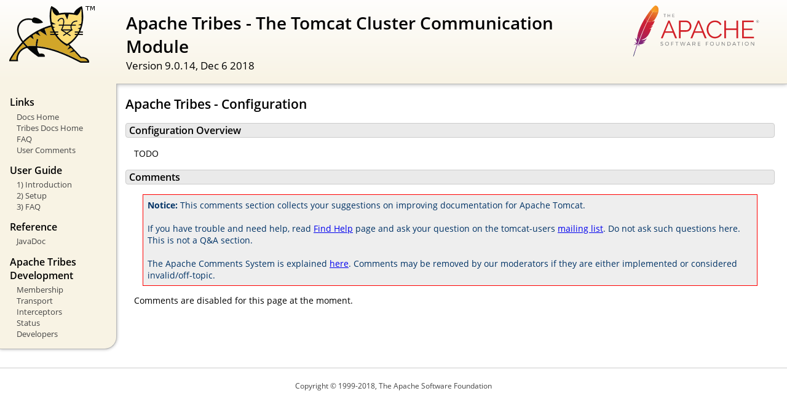

--- FILE ---
content_type: text/html
request_url: http://reservations.thebanyantree-uk.com/docs/tribes/setup.html
body_size: 1763
content:
<!DOCTYPE html SYSTEM "about:legacy-compat">
<html lang="en"><head><META http-equiv="Content-Type" content="text/html; charset=UTF-8"><link href="../images/docs-stylesheet.css" rel="stylesheet" type="text/css"><title>Apache Tribes - The Tomcat Cluster Communication Module (9.0.14) - Apache Tribes - Configuration</title><script type="application/javascript" data-comments-identifier="tomcat-9.0-doc/tribes/setup">
    "use strict"; // Enable strict mode

    (function() {
      var thisScript = document.currentScript;
      if (!thisScript) { // Workaround for IE <= 11
        var scripts = document.getElementsByTagName("script");
        thisScript = scripts[scripts.length - 1];
      }
      document.addEventListener("DOMContentLoaded", (function() {
        var commentsDiv = document.getElementById("comments_thread");
        var commentsShortname = "tomcat";
        var commentsIdentifier = "https://tomcat.apache.org/" +
          thisScript.getAttribute("data-comments-identifier") + ".html";

        (function(w, d) {
          if (w.location.hostname.toLowerCase() == "tomcat.apache.org") {
            var s = d.createElement("script");
            s.type = "application/javascript";
            s.async = true;
            s.src = "https://comments.apache.org/show_comments.lua?site=" +
              encodeURIComponent(commentsShortname) +
              "&page=" + encodeURIComponent(commentsIdentifier);
            d.head.appendChild(s);
          } else {
            commentsDiv.appendChild(d.createTextNode("Comments are disabled for this page at the moment."));
          }
        })(window, document);
      }), false);
    })();
  </script></head><body><div id="wrapper"><header><div id="header"><div><div><div class="logo noPrint"><a href="https://tomcat.apache.org/"><img alt="Tomcat Home" src="../images/tomcat.png"></a></div><div style="height: 1px;"></div><div class="asfLogo noPrint"><a href="https://www.apache.org/" target="_blank"><img src="../images/asf-logo.svg" alt="The Apache Software Foundation" style="width: 266px; height: 83px;"></a></div><h1>Apache Tribes - The Tomcat Cluster Communication Module</h1><div class="versionInfo">
          Version 9.0.14,
          <time datetime="2018-12-06">Dec 6 2018</time></div><div style="height: 1px;"></div><div style="clear: left;"></div></div></div></div></header><div id="middle"><div><div id="mainLeft" class="noprint"><div><nav><div><h2>Links</h2><ul><li><a href="../index.html">Docs Home</a></li><li><a href="introduction.html">Tribes Docs Home</a></li><li><a href="https://wiki.apache.org/tomcat/FAQ">FAQ</a></li><li><a href="#comments_section">User Comments</a></li></ul></div><div><h2>User Guide</h2><ul><li><a href="introduction.html">1) Introduction</a></li><li><a href="setup.html">2) Setup</a></li><li><a href="faq.html">3) FAQ</a></li></ul></div><div><h2>Reference</h2><ul><li><a href="../api/org/apache/catalina/tribes/package-summary.html">JavaDoc</a></li></ul></div><div><h2>Apache Tribes Development</h2><ul><li><a href="membership.html">Membership</a></li><li><a href="transport.html">Transport</a></li><li><a href="interceptors.html">Interceptors</a></li><li><a href="status.html">Status</a></li><li><a href="developers.html">Developers</a></li></ul></div></nav></div></div><div id="mainRight"><div id="content"><h2>Apache Tribes - Configuration</h2><h3 id="Configuration_Overview">Configuration Overview</h3><div class="text">
    <p>TODO</p>
</div><div class="noprint"><h3 id="comments_section">
                  Comments
                </h3><div class="text"><p class="notice"><strong>Notice:</strong> This comments section collects your suggestions
                    on improving documentation for Apache Tomcat.<br><br>
                    If you have trouble and need help, read
                    <a href="https://tomcat.apache.org/findhelp.html">Find Help</a> page
                    and ask your question on the tomcat-users
                    <a href="https://tomcat.apache.org/lists.html">mailing list</a>.
                    Do not ask such questions here. This is not a Q&amp;A section.<br><br>
                    The Apache Comments System is explained <a href="../comments.html">here</a>.
                    Comments may be removed by our moderators if they are either
                    implemented or considered invalid/off-topic.
                  </p><div id="comments_thread"></div></div></div></div></div></div></div><footer><div id="footer">
    Copyright &copy; 1999-2018, The Apache Software Foundation
  </div></footer></div></body></html>